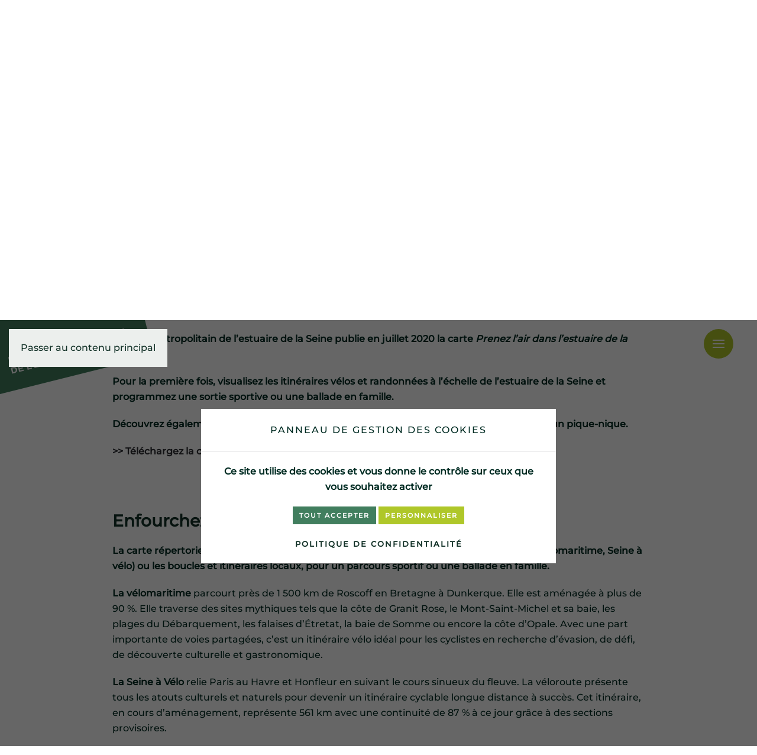

--- FILE ---
content_type: application/x-javascript
request_url: https://www.estuairedelaseine.fr/wp-content/cache/autoptimize/js/autoptimize_single_e1324fca274c57de096c2a9125eab784.js?ver=4.5.33
body_size: 267
content:
jQuery(function($){$('.interco').hover(function(){var name=this.getAttribute('id');$("#"+name+"-text").addClass('visible');});$('.interco').mouseleave(function(){var name=this.getAttribute('id');$("#"+name+"-text").removeClass('visible');});var arr=$('.interco-click');function myFunction(){var count=0;arr.each(function(elt){setTimeout((myElt)=>{$('.interco-click').removeClass('incite');$(this).addClass('incite');},count*400);count++;});if(count>=arr.length){window.setTimeout(()=>{$('.interco-click').removeClass('incite');},count*400);window.setTimeout(()=>{myFunction();count=0;},5000);}}
myFunction();$('.interco-click').click(function(){var name=$(this).data("name");var eltId=this.getAttribute('id');$(".interco-click, .interco-text").removeClass('selected');$(".pmes-map-content").hide();$(".home-magnetic-"+name+"").show();$(this).addClass('selected');$("#"+eltId+"-text").addClass('selected');$('.home-map-content-map').removeClass('incite');var anchor=$("#pole-magnetique");if(anchor.length){$("html, body").animate({scrollTop:anchor.offset().top},500);}});$('.pmes-map-content-close').click(function(){$(".interco-click, .interco-text").removeClass('selected');$(".pmes-map-content").hide();$(".home-magnetic-pmes").show();});});

--- FILE ---
content_type: image/svg+xml
request_url: https://www.estuairedelaseine.fr/wp-content/uploads/2023/10/logo-pmes.svg
body_size: 8754
content:
<?xml version="1.0" encoding="utf-8"?>
<!-- Generator: Adobe Illustrator 23.0.4, SVG Export Plug-In . SVG Version: 6.00 Build 0)  -->
<svg version="1.1" id="Calque_1" xmlns="http://www.w3.org/2000/svg" xmlns:xlink="http://www.w3.org/1999/xlink" x="0px" y="0px"
	 viewBox="0 0 506 292" style="enable-background:new 0 0 506 292;" xml:space="preserve">
<style type="text/css">
	.st0{fill:#1E53A1;}
	.st1{fill:#FFFFFF;}
	.st2{fill-rule:evenodd;clip-rule:evenodd;fill:#FFFFFF;}
</style>
<g>
	
		<rect x="-54" y="-147.3" transform="matrix(0.9701 -0.2428 0.2428 0.9701 -4.3722 51.5189)" class="st0" width="521.6" height="381.7"/>
	<path class="st1" d="M27,171.4l9.2-2.3c1.2-0.3,2.3-0.4,3.3-0.4c3.9,0,6.6,2,7.5,5.6c1.2,4.8-1.6,8.6-7.3,10l-3.8,0.9l1.6,6.6
		l-5.1,1.3L27,171.4z M38.4,173.1c-0.5,0-1,0.1-1.6,0.2l-3.6,0.9l1.8,7.3l3.7-0.9c2.6-0.6,3.9-2.5,3.4-4.7
		C41.6,174.1,40.2,173.1,38.4,173.1"/>
	<path class="st1" d="M62.4,185.7c-5.5,0-10-3.5-11.3-8.7c-0.8-3.1-0.3-6.2,1.3-8.9c1.7-2.7,4.4-4.6,7.6-5.4
		c1.1-0.3,2.2-0.4,3.2-0.4c5.5,0,10,3.5,11.3,8.7c0.8,3.1,0.3,6.2-1.3,8.9c-1.7,2.7-4.4,4.6-7.6,5.4
		C64.5,185.5,63.4,185.7,62.4,185.7 M62.7,166.9c-0.6,0-1.1,0.1-1.7,0.2c-1.8,0.5-3.3,1.6-4.2,3.2c-0.8,1.5-1,3.4-0.6,5.2
		c0.8,3.3,3.5,5.5,6.6,5.5c0.5,0,1.1-0.1,1.6-0.2c3.7-0.9,5.7-4.5,4.8-8.4C68.5,169.1,65.8,166.9,62.7,166.9 M56.2,156.8l4.4-1.1
		l4.3,3.3l-2.5,0.6l-3.5-1.4l-2.4,2.9l-2.5,0.6L56.2,156.8z"/>
	<polygon class="st1" points="76.4,159 81.5,157.7 85.9,175.1 97,172.3 98.1,176.7 81.8,180.7 	"/>
	<polygon class="st1" points="96.6,153.9 113.8,149.6 114.9,153.8 102.7,156.8 103.9,161.6 114.9,158.8 115.9,162.6 104.8,165.3 
		106.1,170.2 118.4,167.2 119.4,171.3 102.1,175.7 	"/>
	<polygon class="st1" points="127.6,146.2 133.3,144.7 141.5,152.7 145,141.8 150.8,140.4 156.2,162.1 151.1,163.4 147.4,148.7 
		143.4,160.4 134.4,152 138,166.7 133,167.9 	"/>
	<path class="st1" d="M156.1,139l17.2-4.3l1,4.2l-12.2,3.1l1.2,4.7l11-2.8l0.9,3.8l-11,2.8l1.2,4.9l12.3-3.1l1,4.2l-17.4,4.4
		L156.1,139z M163.5,129.2l4.6,0.3l-3,4.3l-3.1,0.8L163.5,129.2z"/>
	<polygon class="st1" points="184.7,136.5 177.8,138.2 176.7,133.9 195.6,129.1 196.7,133.5 189.8,135.2 194.1,152.6 189,153.9 	"/>
	<path class="st1" d="M199.6,128.1l10.2-2.6c1.3-0.3,2.5-0.5,3.6-0.5c1.6,0,2.9,0.4,4,1c1.6,0.9,2.6,2.4,3.1,4.5
		c1,3.9-0.9,6.3-2.7,7.6l-0.6,0.5l7.2,6.3l-5.8,1.5l-6.4-5.8l-3.8,0.9l1.7,7l-5.1,1.3L199.6,128.1z M212.2,129.7
		c-0.5,0-1,0.1-1.6,0.2l-4.8,1.2l1.7,6.8l4.8-1.2c2.5-0.6,3.7-2.3,3.2-4.4C215.1,130.6,213.9,129.7,212.2,129.7"/>
	<path class="st1" d="M236.5,142.1c-5.5,0-10-3.5-11.3-8.7c-1.6-6.4,2.3-12.7,8.9-14.3c1.1-0.3,2.2-0.4,3.2-0.4
		c5.5,0,10,3.5,11.3,8.7c1.6,6.4-2.3,12.7-8.9,14.3C238.7,141.9,237.6,142.1,236.5,142.1 M236.8,123.3c-0.6,0-1.1,0.1-1.7,0.2
		c-1.8,0.5-3.3,1.6-4.2,3.2c-0.8,1.5-1,3.4-0.6,5.2c0.8,3.3,3.5,5.5,6.6,5.5c0.5,0,1.1-0.1,1.6-0.2c3.7-0.9,5.7-4.5,4.8-8.4
		C242.6,125.5,239.9,123.3,236.8,123.3"/>
	<path class="st1" d="M250.5,115.4l9.2-2.3c1.2-0.3,2.3-0.4,3.3-0.4c3.9,0,6.6,2,7.5,5.6c1.2,4.8-1.6,8.6-7.3,10l-3.8,0.9l1.6,6.6
		l-5.1,1.3L250.5,115.4z M261.9,117.1c-0.5,0-1,0.1-1.6,0.2l-3.6,0.9l1.8,7.3l3.7-0.9c2.6-0.6,3.9-2.5,3.4-4.7
		C265.1,118.1,263.7,117.1,261.9,117.1"/>
	<path class="st1" d="M285.9,129.7c-5.5,0-10-3.5-11.3-8.7c-0.8-3.1-0.3-6.2,1.3-8.9c1.7-2.7,4.4-4.6,7.6-5.4
		c1.1-0.3,2.2-0.4,3.2-0.4c5.5,0,10,3.5,11.3,8.7c1.6,6.4-2.3,12.7-8.9,14.3C288,129.6,286.9,129.7,285.9,129.7 M286.2,110.9
		c-0.5,0-1.1,0.1-1.7,0.2c-1.8,0.5-3.3,1.6-4.2,3.2c-0.8,1.5-1,3.4-0.6,5.2c0.8,3.2,3.5,5.5,6.6,5.5c0.5,0,1.1-0.1,1.6-0.2
		c3.7-0.9,5.8-4.5,4.8-8.4C292,113.1,289.3,110.9,286.2,110.9"/>
	<polygon class="st1" points="299.9,103 305,101.7 309.4,119.1 320.5,116.3 321.6,120.7 305.3,124.7 	"/>
	
		<rect x="322.9" y="96.9" transform="matrix(0.9701 -0.2428 0.2428 0.9701 -16.5159 82.2918)" class="st2" width="5.3" height="22.4"/>
	<polygon class="st1" points="337.5,98.2 330.6,99.9 329.6,95.6 348.5,90.8 349.5,95.2 342.6,96.9 347,114.3 341.9,115.6 	"/>
	<path class="st1" d="M357.2,88.5l5.3-1.3l14.7,19.6l-5.5,1.4l-2.7-3.7l-9.7,2.4l-0.6,4.5l-5.3,1.3L357.2,88.5z M359.8,102.8l7-1.8
		l-5.7-8L359.8,102.8z"/>
	
		<rect x="378.4" y="83" transform="matrix(0.9701 -0.2426 0.2426 0.9701 -11.4746 95.2534)" class="st2" width="5.3" height="22.4"/>
	<polygon class="st1" points="386.4,81.3 391.4,80.1 405.1,90.8 401.8,77.5 406.8,76.2 412.3,97.9 407.6,99.1 393.4,88 396.9,101.8 
		391.8,103.1 	"/>
	<path class="st1" d="M35.3,205.4l7.4-1.9c1.4-0.3,2.7-0.5,3.9-0.5c4.9,0,8.5,2.8,9.6,7.4c0.7,2.9,0.3,5.6-1.1,7.8
		c-1.5,2.3-4.2,4-7.6,4.9l-7.3,1.8L35.3,205.4z M45.9,207.1c-0.7,0-1.4,0.1-2.1,0.3l-3,0.7l3,11.8l3-0.7c1.9-0.5,3.3-1.4,4.2-2.7
		c0.9-1.3,1.1-3,0.7-4.8C50.9,208.8,48.8,207.1,45.9,207.1"/>
	<polygon class="st1" points="58.1,199.7 73.5,195.8 74.4,199.5 63.4,202.2 64.5,206.6 74.5,204.1 75.3,207.4 65.3,209.9 
		66.5,214.5 77.7,211.7 78.6,215.3 63,219.2 	"/>
	<polygon class="st1" points="86.1,192.7 90.6,191.5 94.6,207.3 104.6,204.8 105.6,208.6 91,212.2 	"/>
	<path class="st1" d="M103.2,197.4c1.8-0.9,2.5-2.3,2-4.1l-0.2-0.6l-2.2,0.6l-1.1-4.5l4.6-1.2l1,4.1c0.9,3.5-0.2,5.5-3.6,6.6
		L103.2,197.4z"/>
	<polygon class="st1" points="108.9,187 124.3,183.1 125.2,186.7 114.2,189.5 115.3,193.9 125.3,191.4 126.1,194.7 116.2,197.2 
		117.3,201.8 128.5,199 129.4,202.6 113.8,206.5 	"/>
	<path class="st1" d="M137.2,200.5c-2,0-3.9-0.4-5.6-1.2l1.7-3.5c1.5,0.6,3.1,0.9,4.6,0.9c0.9,0,1.8-0.1,2.7-0.3
		c0.9-0.2,1.5-0.6,2-1c0.5-0.5,0.7-1.2,0.5-1.8c-0.4-1.4-1.7-1.7-4-1.7l-1.7,0c-4.3,0-6.9-0.7-7.8-4.1c-0.4-1.8-0.1-3.4,0.8-4.8
		c1-1.5,2.8-2.5,5.1-3.1c1.3-0.3,2.6-0.5,3.8-0.5c1.6,0,3,0.3,4.4,0.8l-1.4,3.6c-1.3-0.4-2.6-0.7-3.9-0.7c-0.8,0-1.5,0.1-2.2,0.3
		c-2,0.5-2.4,1.7-2.2,2.6c0.4,1.6,1.9,1.7,3.9,1.7l0.9,0c0.4,0,0.8,0,1.1,0c4.8,0,6.9,1.1,7.6,4.1c1,3.9-1.4,7-6.2,8.2
		C139.9,200.3,138.5,200.5,137.2,200.5"/>
	<polygon class="st1" points="153.5,179.8 147.2,181.4 146.3,177.6 163.3,173.3 164.2,177.1 158,178.7 161.9,194.4 157.4,195.6 	"/>
	<path class="st1" d="M177.5,190.6c-4.1,0-6.8-2.4-8-7.1l-2.8-11l4.6-1.2l2.7,10.9c0.9,3.6,3.1,4.1,4.4,4.1c0.4,0,0.9-0.1,1.3-0.2
		c2.8-0.7,4-2.9,3.2-6l-2.8-11.1l4.6-1.1l2.7,10.9c1.5,5.9-0.9,9.8-6.9,11.3C179.6,190.4,178.5,190.6,177.5,190.6"/>
	<path class="st1" d="M195.7,165.1l4.7-1.2l13.3,17.6l-4.8,1.2l-2.4-3.3l-8.9,2.2l-0.6,4.1l-4.7,1.2L195.7,165.1z M198,178l6.5-1.6
		l-5.3-7.4L198,178z"/>
	<rect x="214.9" y="160.1" transform="matrix(0.97 -0.243 0.243 0.97 -34.8472 57.8857)" class="st2" width="4.7" height="20.1"/>
	<path class="st1" d="M222.1,158.6l9.2-2.3c1.2-0.3,2.2-0.4,3.2-0.4c1.4,0,2.6,0.3,3.6,0.9c1.4,0.8,2.3,2.1,2.8,4
		c0.9,3.5-0.8,5.6-2.4,6.8l-0.6,0.5l6.4,5.7l-5.1,1.3l-5.8-5.2l-3.5,0.9l1.6,6.3l-4.5,1.1L222.1,158.6z M233.4,159.9
		c-0.4,0-0.9,0.1-1.4,0.2l-4.4,1.1l1.6,6.2l4.4-1.1c1.1-0.3,2-0.8,2.5-1.5c0.5-0.7,0.7-1.6,0.5-2.6
		C236.1,160.8,235,159.9,233.4,159.9"/>
	<polygon class="st1" points="243.5,153.3 258.9,149.4 259.9,153 248.8,155.8 249.9,160.2 259.9,157.7 260.7,161 250.8,163.5 
		251.9,168 263.1,165.2 264,168.9 248.4,172.8 	"/>
	<path class="st1" d="M271.5,146.2l7.4-1.9c1.3-0.3,2.6-0.5,3.9-0.5c4.9,0,8.5,2.8,9.6,7.4c0.7,2.9,0.3,5.6-1.1,7.8
		c-1.5,2.3-4.2,4-7.6,4.9l-7.3,1.8L271.5,146.2z M282.1,147.9c-0.7,0-1.4,0.1-2.1,0.3l-3,0.7l3,11.8l3-0.7c1.9-0.5,3.3-1.4,4.2-2.7
		c0.9-1.3,1.1-3,0.7-4.8C287.1,149.6,285,147.9,282.1,147.9"/>
	<polygon class="st1" points="294.2,140.5 309.7,136.7 310.6,140.3 299.6,143.1 300.7,147.5 310.7,145 311.5,148.3 301.5,150.8 
		302.7,155.3 313.8,152.5 314.7,156.2 299.1,160.1 	"/>
	<polygon class="st1" points="322.3,133.5 326.8,132.4 330.7,148.1 340.8,145.6 341.8,149.4 327.2,153 	"/>
	<path class="st1" d="M347.5,127l4.7-1.2l13.2,17.6l-4.8,1.2l-2.4-3.3l-8.9,2.2l-0.6,4.1l-4.7,1.2L347.5,127z M349.8,140l6.5-1.6
		l-5.3-7.4L349.8,140z"/>
	<path class="st1" d="M381,139.5c-2,0-3.9-0.4-5.6-1.2l1.7-3.5c1.5,0.6,3,0.9,4.6,0.9c0.9,0,1.8-0.1,2.7-0.3
		c2.8-0.7,2.6-2.3,2.5-2.8c-0.4-1.4-1.7-1.7-4-1.7l-1.7,0c-4.3,0-6.9-0.7-7.8-4.1c-0.5-1.8-0.2-3.4,0.8-4.8c1-1.5,2.8-2.5,5.1-3.1
		c1.3-0.3,2.6-0.5,3.8-0.5c1.6,0,3,0.3,4.4,0.8l-1.4,3.6c-1.3-0.4-2.6-0.7-3.9-0.7c-0.8,0-1.5,0.1-2.2,0.3c-2,0.5-2.4,1.7-2.2,2.6
		c0.4,1.6,1.9,1.7,3.9,1.7l0.9,0c0.4,0,0.8,0,1.1,0c4.8,0,6.9,1.1,7.6,4.1c1,3.8-1.4,7-6.2,8.2C383.6,139.3,382.3,139.5,381,139.5"
		/>
	<polygon class="st1" points="391.8,116.1 407.3,112.2 408.2,115.9 397.2,118.6 398.3,123 408.2,120.5 409.1,123.8 399.1,126.3 
		400.2,130.9 411.4,128.1 412.3,131.7 396.7,135.6 	"/>
	
		<rect x="414.1" y="110.2" transform="matrix(0.9701 -0.2428 0.2428 0.9701 -16.7466 104.7079)" class="st2" width="4.7" height="20.1"/>
	<polygon class="st1" points="421.3,108.7 425.8,107.6 438.3,117.4 435.3,105.2 439.7,104.1 444.6,123.6 440.5,124.7 427.5,114.5 
		430.7,127.1 426.2,128.2 	"/>
	<polygon class="st1" points="444.6,102.9 460.1,99 461,102.6 450,105.4 451.1,109.8 461.1,107.3 461.9,110.6 451.9,113.1 
		453.1,117.6 464.2,114.8 465.2,118.5 449.5,122.4 	"/>
</g>
</svg>


--- FILE ---
content_type: image/svg+xml
request_url: https://www.estuairedelaseine.fr/wp-content/uploads/2023/10/logo-pmes.svg
body_size: 8754
content:
<?xml version="1.0" encoding="utf-8"?>
<!-- Generator: Adobe Illustrator 23.0.4, SVG Export Plug-In . SVG Version: 6.00 Build 0)  -->
<svg version="1.1" id="Calque_1" xmlns="http://www.w3.org/2000/svg" xmlns:xlink="http://www.w3.org/1999/xlink" x="0px" y="0px"
	 viewBox="0 0 506 292" style="enable-background:new 0 0 506 292;" xml:space="preserve">
<style type="text/css">
	.st0{fill:#1E53A1;}
	.st1{fill:#FFFFFF;}
	.st2{fill-rule:evenodd;clip-rule:evenodd;fill:#FFFFFF;}
</style>
<g>
	
		<rect x="-54" y="-147.3" transform="matrix(0.9701 -0.2428 0.2428 0.9701 -4.3722 51.5189)" class="st0" width="521.6" height="381.7"/>
	<path class="st1" d="M27,171.4l9.2-2.3c1.2-0.3,2.3-0.4,3.3-0.4c3.9,0,6.6,2,7.5,5.6c1.2,4.8-1.6,8.6-7.3,10l-3.8,0.9l1.6,6.6
		l-5.1,1.3L27,171.4z M38.4,173.1c-0.5,0-1,0.1-1.6,0.2l-3.6,0.9l1.8,7.3l3.7-0.9c2.6-0.6,3.9-2.5,3.4-4.7
		C41.6,174.1,40.2,173.1,38.4,173.1"/>
	<path class="st1" d="M62.4,185.7c-5.5,0-10-3.5-11.3-8.7c-0.8-3.1-0.3-6.2,1.3-8.9c1.7-2.7,4.4-4.6,7.6-5.4
		c1.1-0.3,2.2-0.4,3.2-0.4c5.5,0,10,3.5,11.3,8.7c0.8,3.1,0.3,6.2-1.3,8.9c-1.7,2.7-4.4,4.6-7.6,5.4
		C64.5,185.5,63.4,185.7,62.4,185.7 M62.7,166.9c-0.6,0-1.1,0.1-1.7,0.2c-1.8,0.5-3.3,1.6-4.2,3.2c-0.8,1.5-1,3.4-0.6,5.2
		c0.8,3.3,3.5,5.5,6.6,5.5c0.5,0,1.1-0.1,1.6-0.2c3.7-0.9,5.7-4.5,4.8-8.4C68.5,169.1,65.8,166.9,62.7,166.9 M56.2,156.8l4.4-1.1
		l4.3,3.3l-2.5,0.6l-3.5-1.4l-2.4,2.9l-2.5,0.6L56.2,156.8z"/>
	<polygon class="st1" points="76.4,159 81.5,157.7 85.9,175.1 97,172.3 98.1,176.7 81.8,180.7 	"/>
	<polygon class="st1" points="96.6,153.9 113.8,149.6 114.9,153.8 102.7,156.8 103.9,161.6 114.9,158.8 115.9,162.6 104.8,165.3 
		106.1,170.2 118.4,167.2 119.4,171.3 102.1,175.7 	"/>
	<polygon class="st1" points="127.6,146.2 133.3,144.7 141.5,152.7 145,141.8 150.8,140.4 156.2,162.1 151.1,163.4 147.4,148.7 
		143.4,160.4 134.4,152 138,166.7 133,167.9 	"/>
	<path class="st1" d="M156.1,139l17.2-4.3l1,4.2l-12.2,3.1l1.2,4.7l11-2.8l0.9,3.8l-11,2.8l1.2,4.9l12.3-3.1l1,4.2l-17.4,4.4
		L156.1,139z M163.5,129.2l4.6,0.3l-3,4.3l-3.1,0.8L163.5,129.2z"/>
	<polygon class="st1" points="184.7,136.5 177.8,138.2 176.7,133.9 195.6,129.1 196.7,133.5 189.8,135.2 194.1,152.6 189,153.9 	"/>
	<path class="st1" d="M199.6,128.1l10.2-2.6c1.3-0.3,2.5-0.5,3.6-0.5c1.6,0,2.9,0.4,4,1c1.6,0.9,2.6,2.4,3.1,4.5
		c1,3.9-0.9,6.3-2.7,7.6l-0.6,0.5l7.2,6.3l-5.8,1.5l-6.4-5.8l-3.8,0.9l1.7,7l-5.1,1.3L199.6,128.1z M212.2,129.7
		c-0.5,0-1,0.1-1.6,0.2l-4.8,1.2l1.7,6.8l4.8-1.2c2.5-0.6,3.7-2.3,3.2-4.4C215.1,130.6,213.9,129.7,212.2,129.7"/>
	<path class="st1" d="M236.5,142.1c-5.5,0-10-3.5-11.3-8.7c-1.6-6.4,2.3-12.7,8.9-14.3c1.1-0.3,2.2-0.4,3.2-0.4
		c5.5,0,10,3.5,11.3,8.7c1.6,6.4-2.3,12.7-8.9,14.3C238.7,141.9,237.6,142.1,236.5,142.1 M236.8,123.3c-0.6,0-1.1,0.1-1.7,0.2
		c-1.8,0.5-3.3,1.6-4.2,3.2c-0.8,1.5-1,3.4-0.6,5.2c0.8,3.3,3.5,5.5,6.6,5.5c0.5,0,1.1-0.1,1.6-0.2c3.7-0.9,5.7-4.5,4.8-8.4
		C242.6,125.5,239.9,123.3,236.8,123.3"/>
	<path class="st1" d="M250.5,115.4l9.2-2.3c1.2-0.3,2.3-0.4,3.3-0.4c3.9,0,6.6,2,7.5,5.6c1.2,4.8-1.6,8.6-7.3,10l-3.8,0.9l1.6,6.6
		l-5.1,1.3L250.5,115.4z M261.9,117.1c-0.5,0-1,0.1-1.6,0.2l-3.6,0.9l1.8,7.3l3.7-0.9c2.6-0.6,3.9-2.5,3.4-4.7
		C265.1,118.1,263.7,117.1,261.9,117.1"/>
	<path class="st1" d="M285.9,129.7c-5.5,0-10-3.5-11.3-8.7c-0.8-3.1-0.3-6.2,1.3-8.9c1.7-2.7,4.4-4.6,7.6-5.4
		c1.1-0.3,2.2-0.4,3.2-0.4c5.5,0,10,3.5,11.3,8.7c1.6,6.4-2.3,12.7-8.9,14.3C288,129.6,286.9,129.7,285.9,129.7 M286.2,110.9
		c-0.5,0-1.1,0.1-1.7,0.2c-1.8,0.5-3.3,1.6-4.2,3.2c-0.8,1.5-1,3.4-0.6,5.2c0.8,3.2,3.5,5.5,6.6,5.5c0.5,0,1.1-0.1,1.6-0.2
		c3.7-0.9,5.8-4.5,4.8-8.4C292,113.1,289.3,110.9,286.2,110.9"/>
	<polygon class="st1" points="299.9,103 305,101.7 309.4,119.1 320.5,116.3 321.6,120.7 305.3,124.7 	"/>
	
		<rect x="322.9" y="96.9" transform="matrix(0.9701 -0.2428 0.2428 0.9701 -16.5159 82.2918)" class="st2" width="5.3" height="22.4"/>
	<polygon class="st1" points="337.5,98.2 330.6,99.9 329.6,95.6 348.5,90.8 349.5,95.2 342.6,96.9 347,114.3 341.9,115.6 	"/>
	<path class="st1" d="M357.2,88.5l5.3-1.3l14.7,19.6l-5.5,1.4l-2.7-3.7l-9.7,2.4l-0.6,4.5l-5.3,1.3L357.2,88.5z M359.8,102.8l7-1.8
		l-5.7-8L359.8,102.8z"/>
	
		<rect x="378.4" y="83" transform="matrix(0.9701 -0.2426 0.2426 0.9701 -11.4746 95.2534)" class="st2" width="5.3" height="22.4"/>
	<polygon class="st1" points="386.4,81.3 391.4,80.1 405.1,90.8 401.8,77.5 406.8,76.2 412.3,97.9 407.6,99.1 393.4,88 396.9,101.8 
		391.8,103.1 	"/>
	<path class="st1" d="M35.3,205.4l7.4-1.9c1.4-0.3,2.7-0.5,3.9-0.5c4.9,0,8.5,2.8,9.6,7.4c0.7,2.9,0.3,5.6-1.1,7.8
		c-1.5,2.3-4.2,4-7.6,4.9l-7.3,1.8L35.3,205.4z M45.9,207.1c-0.7,0-1.4,0.1-2.1,0.3l-3,0.7l3,11.8l3-0.7c1.9-0.5,3.3-1.4,4.2-2.7
		c0.9-1.3,1.1-3,0.7-4.8C50.9,208.8,48.8,207.1,45.9,207.1"/>
	<polygon class="st1" points="58.1,199.7 73.5,195.8 74.4,199.5 63.4,202.2 64.5,206.6 74.5,204.1 75.3,207.4 65.3,209.9 
		66.5,214.5 77.7,211.7 78.6,215.3 63,219.2 	"/>
	<polygon class="st1" points="86.1,192.7 90.6,191.5 94.6,207.3 104.6,204.8 105.6,208.6 91,212.2 	"/>
	<path class="st1" d="M103.2,197.4c1.8-0.9,2.5-2.3,2-4.1l-0.2-0.6l-2.2,0.6l-1.1-4.5l4.6-1.2l1,4.1c0.9,3.5-0.2,5.5-3.6,6.6
		L103.2,197.4z"/>
	<polygon class="st1" points="108.9,187 124.3,183.1 125.2,186.7 114.2,189.5 115.3,193.9 125.3,191.4 126.1,194.7 116.2,197.2 
		117.3,201.8 128.5,199 129.4,202.6 113.8,206.5 	"/>
	<path class="st1" d="M137.2,200.5c-2,0-3.9-0.4-5.6-1.2l1.7-3.5c1.5,0.6,3.1,0.9,4.6,0.9c0.9,0,1.8-0.1,2.7-0.3
		c0.9-0.2,1.5-0.6,2-1c0.5-0.5,0.7-1.2,0.5-1.8c-0.4-1.4-1.7-1.7-4-1.7l-1.7,0c-4.3,0-6.9-0.7-7.8-4.1c-0.4-1.8-0.1-3.4,0.8-4.8
		c1-1.5,2.8-2.5,5.1-3.1c1.3-0.3,2.6-0.5,3.8-0.5c1.6,0,3,0.3,4.4,0.8l-1.4,3.6c-1.3-0.4-2.6-0.7-3.9-0.7c-0.8,0-1.5,0.1-2.2,0.3
		c-2,0.5-2.4,1.7-2.2,2.6c0.4,1.6,1.9,1.7,3.9,1.7l0.9,0c0.4,0,0.8,0,1.1,0c4.8,0,6.9,1.1,7.6,4.1c1,3.9-1.4,7-6.2,8.2
		C139.9,200.3,138.5,200.5,137.2,200.5"/>
	<polygon class="st1" points="153.5,179.8 147.2,181.4 146.3,177.6 163.3,173.3 164.2,177.1 158,178.7 161.9,194.4 157.4,195.6 	"/>
	<path class="st1" d="M177.5,190.6c-4.1,0-6.8-2.4-8-7.1l-2.8-11l4.6-1.2l2.7,10.9c0.9,3.6,3.1,4.1,4.4,4.1c0.4,0,0.9-0.1,1.3-0.2
		c2.8-0.7,4-2.9,3.2-6l-2.8-11.1l4.6-1.1l2.7,10.9c1.5,5.9-0.9,9.8-6.9,11.3C179.6,190.4,178.5,190.6,177.5,190.6"/>
	<path class="st1" d="M195.7,165.1l4.7-1.2l13.3,17.6l-4.8,1.2l-2.4-3.3l-8.9,2.2l-0.6,4.1l-4.7,1.2L195.7,165.1z M198,178l6.5-1.6
		l-5.3-7.4L198,178z"/>
	<rect x="214.9" y="160.1" transform="matrix(0.97 -0.243 0.243 0.97 -34.8472 57.8857)" class="st2" width="4.7" height="20.1"/>
	<path class="st1" d="M222.1,158.6l9.2-2.3c1.2-0.3,2.2-0.4,3.2-0.4c1.4,0,2.6,0.3,3.6,0.9c1.4,0.8,2.3,2.1,2.8,4
		c0.9,3.5-0.8,5.6-2.4,6.8l-0.6,0.5l6.4,5.7l-5.1,1.3l-5.8-5.2l-3.5,0.9l1.6,6.3l-4.5,1.1L222.1,158.6z M233.4,159.9
		c-0.4,0-0.9,0.1-1.4,0.2l-4.4,1.1l1.6,6.2l4.4-1.1c1.1-0.3,2-0.8,2.5-1.5c0.5-0.7,0.7-1.6,0.5-2.6
		C236.1,160.8,235,159.9,233.4,159.9"/>
	<polygon class="st1" points="243.5,153.3 258.9,149.4 259.9,153 248.8,155.8 249.9,160.2 259.9,157.7 260.7,161 250.8,163.5 
		251.9,168 263.1,165.2 264,168.9 248.4,172.8 	"/>
	<path class="st1" d="M271.5,146.2l7.4-1.9c1.3-0.3,2.6-0.5,3.9-0.5c4.9,0,8.5,2.8,9.6,7.4c0.7,2.9,0.3,5.6-1.1,7.8
		c-1.5,2.3-4.2,4-7.6,4.9l-7.3,1.8L271.5,146.2z M282.1,147.9c-0.7,0-1.4,0.1-2.1,0.3l-3,0.7l3,11.8l3-0.7c1.9-0.5,3.3-1.4,4.2-2.7
		c0.9-1.3,1.1-3,0.7-4.8C287.1,149.6,285,147.9,282.1,147.9"/>
	<polygon class="st1" points="294.2,140.5 309.7,136.7 310.6,140.3 299.6,143.1 300.7,147.5 310.7,145 311.5,148.3 301.5,150.8 
		302.7,155.3 313.8,152.5 314.7,156.2 299.1,160.1 	"/>
	<polygon class="st1" points="322.3,133.5 326.8,132.4 330.7,148.1 340.8,145.6 341.8,149.4 327.2,153 	"/>
	<path class="st1" d="M347.5,127l4.7-1.2l13.2,17.6l-4.8,1.2l-2.4-3.3l-8.9,2.2l-0.6,4.1l-4.7,1.2L347.5,127z M349.8,140l6.5-1.6
		l-5.3-7.4L349.8,140z"/>
	<path class="st1" d="M381,139.5c-2,0-3.9-0.4-5.6-1.2l1.7-3.5c1.5,0.6,3,0.9,4.6,0.9c0.9,0,1.8-0.1,2.7-0.3
		c2.8-0.7,2.6-2.3,2.5-2.8c-0.4-1.4-1.7-1.7-4-1.7l-1.7,0c-4.3,0-6.9-0.7-7.8-4.1c-0.5-1.8-0.2-3.4,0.8-4.8c1-1.5,2.8-2.5,5.1-3.1
		c1.3-0.3,2.6-0.5,3.8-0.5c1.6,0,3,0.3,4.4,0.8l-1.4,3.6c-1.3-0.4-2.6-0.7-3.9-0.7c-0.8,0-1.5,0.1-2.2,0.3c-2,0.5-2.4,1.7-2.2,2.6
		c0.4,1.6,1.9,1.7,3.9,1.7l0.9,0c0.4,0,0.8,0,1.1,0c4.8,0,6.9,1.1,7.6,4.1c1,3.8-1.4,7-6.2,8.2C383.6,139.3,382.3,139.5,381,139.5"
		/>
	<polygon class="st1" points="391.8,116.1 407.3,112.2 408.2,115.9 397.2,118.6 398.3,123 408.2,120.5 409.1,123.8 399.1,126.3 
		400.2,130.9 411.4,128.1 412.3,131.7 396.7,135.6 	"/>
	
		<rect x="414.1" y="110.2" transform="matrix(0.9701 -0.2428 0.2428 0.9701 -16.7466 104.7079)" class="st2" width="4.7" height="20.1"/>
	<polygon class="st1" points="421.3,108.7 425.8,107.6 438.3,117.4 435.3,105.2 439.7,104.1 444.6,123.6 440.5,124.7 427.5,114.5 
		430.7,127.1 426.2,128.2 	"/>
	<polygon class="st1" points="444.6,102.9 460.1,99 461,102.6 450,105.4 451.1,109.8 461.1,107.3 461.9,110.6 451.9,113.1 
		453.1,117.6 464.2,114.8 465.2,118.5 449.5,122.4 	"/>
</g>
</svg>
